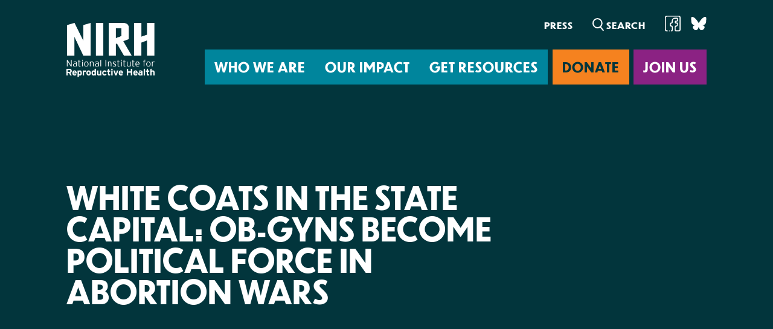

--- FILE ---
content_type: text/html; charset=UTF-8
request_url: https://nirhealth.org/media/white-coats-in-the-state-capital-ob-gyns-become-political-force-in-abortion-wars/
body_size: 11595
content:
<!-- This page is cached by the Hummingbird Performance plugin v3.18.1 - https://wordpress.org/plugins/hummingbird-performance/. --><!doctype html>
<html class="no-js" lang="en-US" prefix="og: https://ogp.me/ns#">
  <head>
    <meta charset="UTF-8" />
    <meta name="description" content="We’re advancing reproductive freedom for all in cities and states across the country">
    <link rel="stylesheet" href="https://nirhealth.org/wp-content/themes/nirh2022/build/style.css" type="text/css" media="screen" />
    <meta http-equiv="Content-Type" content="text/html; charset=UTF-8" />
    <meta http-equiv="X-UA-Compatible" content="IE=edge">
    <meta name="viewport" content="width=device-width, initial-scale=1">
    <link rel="author" href="https://nirhealth.org/wp-content/themes/nirh2022/build/humans.txt" />
    <link rel="pingback" href="https://nirhealth.org/xmlrpc.php" />
    <link rel="profile" href="https://gmpg.org/xfn/11">
    
<!-- IHS Head Inject -->
<!-- Google Tag Manager -->
<script>(function(w,d,s,l,i){w[l]=w[l]||[];w[l].push({'gtm.start':
new Date().getTime(),event:'gtm.js'});var f=d.getElementsByTagName(s)[0],
j=d.createElement(s),dl=l!='dataLayer'?'&l='+l:'';j.async=true;j.src=
' https://www.googletagmanager.com/gtm.js?id='+i+dl;f.parentNode.insertBefore(j,f) ;
})(window,document,'script','dataLayer','GTM-5CW27SK');</script>
<!-- End Google Tag Manager -->
<!-- /IHS Head Inject -->

<!-- Search Engine Optimization by Rank Math - https://rankmath.com/ -->
<meta name="robots" content="follow, index, max-snippet:-1, max-video-preview:-1, max-image-preview:large"/>
<link rel="canonical" href="https://nirhealth.org/media/white-coats-in-the-state-capital-ob-gyns-become-political-force-in-abortion-wars/" />
<meta property="og:locale" content="en_US" />
<meta property="og:type" content="article" />
<meta property="og:title" content="White coats in the state capital: OB-GYNs become political force in abortion wars | National Institute for Reproductive Health" />
<meta property="og:url" content="https://nirhealth.org/media/white-coats-in-the-state-capital-ob-gyns-become-political-force-in-abortion-wars/" />
<meta property="og:site_name" content="National Institute for Reproductive Health" />
<meta property="article:publisher" content="https://www.facebook.com/nirhealth" />
<meta property="article:author" content="https://www.facebook.com/nirhealth" />
<meta property="article:tag" content="abortion" />
<meta property="article:tag" content="abortion rights" />
<meta property="article:tag" content="reproductive health" />
<meta property="og:updated_time" content="2022-09-23T15:41:49-04:00" />
<meta property="article:published_time" content="2022-09-23T15:41:47-04:00" />
<meta property="article:modified_time" content="2022-09-23T15:41:49-04:00" />
<meta name="twitter:card" content="summary_large_image" />
<meta name="twitter:title" content="White coats in the state capital: OB-GYNs become political force in abortion wars | National Institute for Reproductive Health" />
<meta name="twitter:site" content="@nirhealth" />
<meta name="twitter:creator" content="@nirhealth" />
<script type="application/ld+json" class="rank-math-schema">{"@context":"https://schema.org","@graph":[{"@type":"Place","@id":"https://nirhealth.org/#place","address":{"@type":"PostalAddress","streetAddress":"14 Wall Street, Suite 3B","addressLocality":"New York","addressRegion":"NY","postalCode":"10005","addressCountry":"United States"}},{"@type":["NGO","Organization"],"@id":"https://nirhealth.org/#organization","name":"National Institute for Reproductive Health","url":"https://nirhealth.org","sameAs":["https://www.facebook.com/nirhealth","https://twitter.com/nirhealth"],"email":"info@nirhealth.org","address":{"@type":"PostalAddress","streetAddress":"14 Wall Street, Suite 3B","addressLocality":"New York","addressRegion":"NY","postalCode":"10005","addressCountry":"United States"},"logo":{"@type":"ImageObject","@id":"https://nirhealth.org/#logo","url":"https://nirhealth.org/wp-content/uploads/2022/09/logo-nirh-color.png","contentUrl":"https://nirhealth.org/wp-content/uploads/2022/09/logo-nirh-color.png","caption":"National Institute for Reproductive Health","inLanguage":"en-US","width":"320","height":"184"},"contactPoint":[{"@type":"ContactPoint","telephone":"+1 212-343-0114 ext.2010","contactType":"customer support"}],"location":{"@id":"https://nirhealth.org/#place"}},{"@type":"WebSite","@id":"https://nirhealth.org/#website","url":"https://nirhealth.org","name":"National Institute for Reproductive Health","publisher":{"@id":"https://nirhealth.org/#organization"},"inLanguage":"en-US"},{"@type":"ImageObject","@id":"https://nirhealth.org/wp-content/uploads/2022/09/logo-nirh-color.png","url":"https://nirhealth.org/wp-content/uploads/2022/09/logo-nirh-color.png","width":"320","height":"184","inLanguage":"en-US"},{"@type":"WebPage","@id":"https://nirhealth.org/media/white-coats-in-the-state-capital-ob-gyns-become-political-force-in-abortion-wars/#webpage","url":"https://nirhealth.org/media/white-coats-in-the-state-capital-ob-gyns-become-political-force-in-abortion-wars/","name":"White coats in the state capital: OB-GYNs become political force in abortion wars | National Institute for Reproductive Health","datePublished":"2022-09-23T15:41:47-04:00","dateModified":"2022-09-23T15:41:49-04:00","isPartOf":{"@id":"https://nirhealth.org/#website"},"primaryImageOfPage":{"@id":"https://nirhealth.org/wp-content/uploads/2022/09/logo-nirh-color.png"},"inLanguage":"en-US"},{"@type":"Person","@id":"https://nirhealth.org/author/acummingsnirhealth-org/","name":"Ally Cummings","url":"https://nirhealth.org/author/acummingsnirhealth-org/","image":{"@type":"ImageObject","@id":"https://secure.gravatar.com/avatar/2ffe1fd1d09fa38c167dd8950e815636bba922f91a0e33002f3c669f39c1a696?s=96&amp;d=mm&amp;r=g","url":"https://secure.gravatar.com/avatar/2ffe1fd1d09fa38c167dd8950e815636bba922f91a0e33002f3c669f39c1a696?s=96&amp;d=mm&amp;r=g","caption":"Ally Cummings","inLanguage":"en-US"},"worksFor":{"@id":"https://nirhealth.org/#organization"}},{"@type":"NewsArticle","headline":"White coats in the state capital: OB-GYNs become political force in abortion wars | National Institute for","datePublished":"2022-09-23T15:41:47-04:00","dateModified":"2022-09-23T15:41:49-04:00","author":{"@id":"https://nirhealth.org/author/acummingsnirhealth-org/","name":"Ally Cummings"},"publisher":{"@id":"https://nirhealth.org/#organization"},"name":"White coats in the state capital: OB-GYNs become political force in abortion wars | National Institute for","@id":"https://nirhealth.org/media/white-coats-in-the-state-capital-ob-gyns-become-political-force-in-abortion-wars/#richSnippet","isPartOf":{"@id":"https://nirhealth.org/media/white-coats-in-the-state-capital-ob-gyns-become-political-force-in-abortion-wars/#webpage"},"image":{"@id":"https://nirhealth.org/wp-content/uploads/2022/09/logo-nirh-color.png"},"inLanguage":"en-US","mainEntityOfPage":{"@id":"https://nirhealth.org/media/white-coats-in-the-state-capital-ob-gyns-become-political-force-in-abortion-wars/#webpage"}}]}</script>
<!-- /Rank Math WordPress SEO plugin -->

<link href='//hb.wpmucdn.com' rel='preconnect' />
<link rel="alternate" title="oEmbed (JSON)" type="application/json+oembed" href="https://nirhealth.org/wp-json/oembed/1.0/embed?url=https%3A%2F%2Fnirhealth.org%2Fmedia%2Fwhite-coats-in-the-state-capital-ob-gyns-become-political-force-in-abortion-wars%2F" />
<link rel="alternate" title="oEmbed (XML)" type="text/xml+oembed" href="https://nirhealth.org/wp-json/oembed/1.0/embed?url=https%3A%2F%2Fnirhealth.org%2Fmedia%2Fwhite-coats-in-the-state-capital-ob-gyns-become-political-force-in-abortion-wars%2F&#038;format=xml" />
<style id='wp-img-auto-sizes-contain-inline-css' type='text/css'>
img:is([sizes=auto i],[sizes^="auto," i]){contain-intrinsic-size:3000px 1500px}
/*# sourceURL=wp-img-auto-sizes-contain-inline-css */
</style>
<style id='wp-emoji-styles-inline-css' type='text/css'>

	img.wp-smiley, img.emoji {
		display: inline !important;
		border: none !important;
		box-shadow: none !important;
		height: 1em !important;
		width: 1em !important;
		margin: 0 0.07em !important;
		vertical-align: -0.1em !important;
		background: none !important;
		padding: 0 !important;
	}
/*# sourceURL=wp-emoji-styles-inline-css */
</style>
<style id='wp-block-library-inline-css' type='text/css'>
:root{--wp-block-synced-color:#7a00df;--wp-block-synced-color--rgb:122,0,223;--wp-bound-block-color:var(--wp-block-synced-color);--wp-editor-canvas-background:#ddd;--wp-admin-theme-color:#007cba;--wp-admin-theme-color--rgb:0,124,186;--wp-admin-theme-color-darker-10:#006ba1;--wp-admin-theme-color-darker-10--rgb:0,107,160.5;--wp-admin-theme-color-darker-20:#005a87;--wp-admin-theme-color-darker-20--rgb:0,90,135;--wp-admin-border-width-focus:2px}@media (min-resolution:192dpi){:root{--wp-admin-border-width-focus:1.5px}}.wp-element-button{cursor:pointer}:root .has-very-light-gray-background-color{background-color:#eee}:root .has-very-dark-gray-background-color{background-color:#313131}:root .has-very-light-gray-color{color:#eee}:root .has-very-dark-gray-color{color:#313131}:root .has-vivid-green-cyan-to-vivid-cyan-blue-gradient-background{background:linear-gradient(135deg,#00d084,#0693e3)}:root .has-purple-crush-gradient-background{background:linear-gradient(135deg,#34e2e4,#4721fb 50%,#ab1dfe)}:root .has-hazy-dawn-gradient-background{background:linear-gradient(135deg,#faaca8,#dad0ec)}:root .has-subdued-olive-gradient-background{background:linear-gradient(135deg,#fafae1,#67a671)}:root .has-atomic-cream-gradient-background{background:linear-gradient(135deg,#fdd79a,#004a59)}:root .has-nightshade-gradient-background{background:linear-gradient(135deg,#330968,#31cdcf)}:root .has-midnight-gradient-background{background:linear-gradient(135deg,#020381,#2874fc)}:root{--wp--preset--font-size--normal:16px;--wp--preset--font-size--huge:42px}.has-regular-font-size{font-size:1em}.has-larger-font-size{font-size:2.625em}.has-normal-font-size{font-size:var(--wp--preset--font-size--normal)}.has-huge-font-size{font-size:var(--wp--preset--font-size--huge)}.has-text-align-center{text-align:center}.has-text-align-left{text-align:left}.has-text-align-right{text-align:right}.has-fit-text{white-space:nowrap!important}#end-resizable-editor-section{display:none}.aligncenter{clear:both}.items-justified-left{justify-content:flex-start}.items-justified-center{justify-content:center}.items-justified-right{justify-content:flex-end}.items-justified-space-between{justify-content:space-between}.screen-reader-text{border:0;clip-path:inset(50%);height:1px;margin:-1px;overflow:hidden;padding:0;position:absolute;width:1px;word-wrap:normal!important}.screen-reader-text:focus{background-color:#ddd;clip-path:none;color:#444;display:block;font-size:1em;height:auto;left:5px;line-height:normal;padding:15px 23px 14px;text-decoration:none;top:5px;width:auto;z-index:100000}html :where(.has-border-color){border-style:solid}html :where([style*=border-top-color]){border-top-style:solid}html :where([style*=border-right-color]){border-right-style:solid}html :where([style*=border-bottom-color]){border-bottom-style:solid}html :where([style*=border-left-color]){border-left-style:solid}html :where([style*=border-width]){border-style:solid}html :where([style*=border-top-width]){border-top-style:solid}html :where([style*=border-right-width]){border-right-style:solid}html :where([style*=border-bottom-width]){border-bottom-style:solid}html :where([style*=border-left-width]){border-left-style:solid}html :where(img[class*=wp-image-]){height:auto;max-width:100%}:where(figure){margin:0 0 1em}html :where(.is-position-sticky){--wp-admin--admin-bar--position-offset:var(--wp-admin--admin-bar--height,0px)}@media screen and (max-width:600px){html :where(.is-position-sticky){--wp-admin--admin-bar--position-offset:0px}}

/*# sourceURL=wp-block-library-inline-css */
</style><style id='global-styles-inline-css' type='text/css'>
:root{--wp--preset--aspect-ratio--square: 1;--wp--preset--aspect-ratio--4-3: 4/3;--wp--preset--aspect-ratio--3-4: 3/4;--wp--preset--aspect-ratio--3-2: 3/2;--wp--preset--aspect-ratio--2-3: 2/3;--wp--preset--aspect-ratio--16-9: 16/9;--wp--preset--aspect-ratio--9-16: 9/16;--wp--preset--color--black: #000000;--wp--preset--color--cyan-bluish-gray: #abb8c3;--wp--preset--color--white: #ffffff;--wp--preset--color--pale-pink: #f78da7;--wp--preset--color--vivid-red: #cf2e2e;--wp--preset--color--luminous-vivid-orange: #ff6900;--wp--preset--color--luminous-vivid-amber: #fcb900;--wp--preset--color--light-green-cyan: #7bdcb5;--wp--preset--color--vivid-green-cyan: #00d084;--wp--preset--color--pale-cyan-blue: #8ed1fc;--wp--preset--color--vivid-cyan-blue: #0693e3;--wp--preset--color--vivid-purple: #9b51e0;--wp--preset--gradient--vivid-cyan-blue-to-vivid-purple: linear-gradient(135deg,rgb(6,147,227) 0%,rgb(155,81,224) 100%);--wp--preset--gradient--light-green-cyan-to-vivid-green-cyan: linear-gradient(135deg,rgb(122,220,180) 0%,rgb(0,208,130) 100%);--wp--preset--gradient--luminous-vivid-amber-to-luminous-vivid-orange: linear-gradient(135deg,rgb(252,185,0) 0%,rgb(255,105,0) 100%);--wp--preset--gradient--luminous-vivid-orange-to-vivid-red: linear-gradient(135deg,rgb(255,105,0) 0%,rgb(207,46,46) 100%);--wp--preset--gradient--very-light-gray-to-cyan-bluish-gray: linear-gradient(135deg,rgb(238,238,238) 0%,rgb(169,184,195) 100%);--wp--preset--gradient--cool-to-warm-spectrum: linear-gradient(135deg,rgb(74,234,220) 0%,rgb(151,120,209) 20%,rgb(207,42,186) 40%,rgb(238,44,130) 60%,rgb(251,105,98) 80%,rgb(254,248,76) 100%);--wp--preset--gradient--blush-light-purple: linear-gradient(135deg,rgb(255,206,236) 0%,rgb(152,150,240) 100%);--wp--preset--gradient--blush-bordeaux: linear-gradient(135deg,rgb(254,205,165) 0%,rgb(254,45,45) 50%,rgb(107,0,62) 100%);--wp--preset--gradient--luminous-dusk: linear-gradient(135deg,rgb(255,203,112) 0%,rgb(199,81,192) 50%,rgb(65,88,208) 100%);--wp--preset--gradient--pale-ocean: linear-gradient(135deg,rgb(255,245,203) 0%,rgb(182,227,212) 50%,rgb(51,167,181) 100%);--wp--preset--gradient--electric-grass: linear-gradient(135deg,rgb(202,248,128) 0%,rgb(113,206,126) 100%);--wp--preset--gradient--midnight: linear-gradient(135deg,rgb(2,3,129) 0%,rgb(40,116,252) 100%);--wp--preset--font-size--small: 13px;--wp--preset--font-size--medium: 20px;--wp--preset--font-size--large: 36px;--wp--preset--font-size--x-large: 42px;--wp--preset--spacing--20: 0.44rem;--wp--preset--spacing--30: 0.67rem;--wp--preset--spacing--40: 1rem;--wp--preset--spacing--50: 1.5rem;--wp--preset--spacing--60: 2.25rem;--wp--preset--spacing--70: 3.38rem;--wp--preset--spacing--80: 5.06rem;--wp--preset--shadow--natural: 6px 6px 9px rgba(0, 0, 0, 0.2);--wp--preset--shadow--deep: 12px 12px 50px rgba(0, 0, 0, 0.4);--wp--preset--shadow--sharp: 6px 6px 0px rgba(0, 0, 0, 0.2);--wp--preset--shadow--outlined: 6px 6px 0px -3px rgb(255, 255, 255), 6px 6px rgb(0, 0, 0);--wp--preset--shadow--crisp: 6px 6px 0px rgb(0, 0, 0);}:where(.is-layout-flex){gap: 0.5em;}:where(.is-layout-grid){gap: 0.5em;}body .is-layout-flex{display: flex;}.is-layout-flex{flex-wrap: wrap;align-items: center;}.is-layout-flex > :is(*, div){margin: 0;}body .is-layout-grid{display: grid;}.is-layout-grid > :is(*, div){margin: 0;}:where(.wp-block-columns.is-layout-flex){gap: 2em;}:where(.wp-block-columns.is-layout-grid){gap: 2em;}:where(.wp-block-post-template.is-layout-flex){gap: 1.25em;}:where(.wp-block-post-template.is-layout-grid){gap: 1.25em;}.has-black-color{color: var(--wp--preset--color--black) !important;}.has-cyan-bluish-gray-color{color: var(--wp--preset--color--cyan-bluish-gray) !important;}.has-white-color{color: var(--wp--preset--color--white) !important;}.has-pale-pink-color{color: var(--wp--preset--color--pale-pink) !important;}.has-vivid-red-color{color: var(--wp--preset--color--vivid-red) !important;}.has-luminous-vivid-orange-color{color: var(--wp--preset--color--luminous-vivid-orange) !important;}.has-luminous-vivid-amber-color{color: var(--wp--preset--color--luminous-vivid-amber) !important;}.has-light-green-cyan-color{color: var(--wp--preset--color--light-green-cyan) !important;}.has-vivid-green-cyan-color{color: var(--wp--preset--color--vivid-green-cyan) !important;}.has-pale-cyan-blue-color{color: var(--wp--preset--color--pale-cyan-blue) !important;}.has-vivid-cyan-blue-color{color: var(--wp--preset--color--vivid-cyan-blue) !important;}.has-vivid-purple-color{color: var(--wp--preset--color--vivid-purple) !important;}.has-black-background-color{background-color: var(--wp--preset--color--black) !important;}.has-cyan-bluish-gray-background-color{background-color: var(--wp--preset--color--cyan-bluish-gray) !important;}.has-white-background-color{background-color: var(--wp--preset--color--white) !important;}.has-pale-pink-background-color{background-color: var(--wp--preset--color--pale-pink) !important;}.has-vivid-red-background-color{background-color: var(--wp--preset--color--vivid-red) !important;}.has-luminous-vivid-orange-background-color{background-color: var(--wp--preset--color--luminous-vivid-orange) !important;}.has-luminous-vivid-amber-background-color{background-color: var(--wp--preset--color--luminous-vivid-amber) !important;}.has-light-green-cyan-background-color{background-color: var(--wp--preset--color--light-green-cyan) !important;}.has-vivid-green-cyan-background-color{background-color: var(--wp--preset--color--vivid-green-cyan) !important;}.has-pale-cyan-blue-background-color{background-color: var(--wp--preset--color--pale-cyan-blue) !important;}.has-vivid-cyan-blue-background-color{background-color: var(--wp--preset--color--vivid-cyan-blue) !important;}.has-vivid-purple-background-color{background-color: var(--wp--preset--color--vivid-purple) !important;}.has-black-border-color{border-color: var(--wp--preset--color--black) !important;}.has-cyan-bluish-gray-border-color{border-color: var(--wp--preset--color--cyan-bluish-gray) !important;}.has-white-border-color{border-color: var(--wp--preset--color--white) !important;}.has-pale-pink-border-color{border-color: var(--wp--preset--color--pale-pink) !important;}.has-vivid-red-border-color{border-color: var(--wp--preset--color--vivid-red) !important;}.has-luminous-vivid-orange-border-color{border-color: var(--wp--preset--color--luminous-vivid-orange) !important;}.has-luminous-vivid-amber-border-color{border-color: var(--wp--preset--color--luminous-vivid-amber) !important;}.has-light-green-cyan-border-color{border-color: var(--wp--preset--color--light-green-cyan) !important;}.has-vivid-green-cyan-border-color{border-color: var(--wp--preset--color--vivid-green-cyan) !important;}.has-pale-cyan-blue-border-color{border-color: var(--wp--preset--color--pale-cyan-blue) !important;}.has-vivid-cyan-blue-border-color{border-color: var(--wp--preset--color--vivid-cyan-blue) !important;}.has-vivid-purple-border-color{border-color: var(--wp--preset--color--vivid-purple) !important;}.has-vivid-cyan-blue-to-vivid-purple-gradient-background{background: var(--wp--preset--gradient--vivid-cyan-blue-to-vivid-purple) !important;}.has-light-green-cyan-to-vivid-green-cyan-gradient-background{background: var(--wp--preset--gradient--light-green-cyan-to-vivid-green-cyan) !important;}.has-luminous-vivid-amber-to-luminous-vivid-orange-gradient-background{background: var(--wp--preset--gradient--luminous-vivid-amber-to-luminous-vivid-orange) !important;}.has-luminous-vivid-orange-to-vivid-red-gradient-background{background: var(--wp--preset--gradient--luminous-vivid-orange-to-vivid-red) !important;}.has-very-light-gray-to-cyan-bluish-gray-gradient-background{background: var(--wp--preset--gradient--very-light-gray-to-cyan-bluish-gray) !important;}.has-cool-to-warm-spectrum-gradient-background{background: var(--wp--preset--gradient--cool-to-warm-spectrum) !important;}.has-blush-light-purple-gradient-background{background: var(--wp--preset--gradient--blush-light-purple) !important;}.has-blush-bordeaux-gradient-background{background: var(--wp--preset--gradient--blush-bordeaux) !important;}.has-luminous-dusk-gradient-background{background: var(--wp--preset--gradient--luminous-dusk) !important;}.has-pale-ocean-gradient-background{background: var(--wp--preset--gradient--pale-ocean) !important;}.has-electric-grass-gradient-background{background: var(--wp--preset--gradient--electric-grass) !important;}.has-midnight-gradient-background{background: var(--wp--preset--gradient--midnight) !important;}.has-small-font-size{font-size: var(--wp--preset--font-size--small) !important;}.has-medium-font-size{font-size: var(--wp--preset--font-size--medium) !important;}.has-large-font-size{font-size: var(--wp--preset--font-size--large) !important;}.has-x-large-font-size{font-size: var(--wp--preset--font-size--x-large) !important;}
/*# sourceURL=global-styles-inline-css */
</style>

<style id='classic-theme-styles-inline-css' type='text/css'>
/*! This file is auto-generated */
.wp-block-button__link{color:#fff;background-color:#32373c;border-radius:9999px;box-shadow:none;text-decoration:none;padding:calc(.667em + 2px) calc(1.333em + 2px);font-size:1.125em}.wp-block-file__button{background:#32373c;color:#fff;text-decoration:none}
/*# sourceURL=/wp-includes/css/classic-themes.min.css */
</style>
<link rel='stylesheet' id='wp-components-css' href='https://nirhealth.org/wp-includes/css/dist/components/style.min.css?ver=6.9' type='text/css' media='all' />
<link rel='stylesheet' id='godaddy-styles-css' href='https://nirhealth.org/wp-content/plugins/coblocks/includes/Dependencies/GoDaddy/Styles/build/latest.css?ver=2.0.2' type='text/css' media='all' />
<link rel='stylesheet' id='child-style-css' href='https://nirhealth.org/wp-content/themes/nirh2022/build/style.css?ver=1.3.6' type='text/css' media='all' />
<script type="text/javascript" src="https://nirhealth.org/wp-includes/js/jquery/jquery.min.js?ver=3.7.1" id="jquery-core-js"></script>
<script type="text/javascript" src="https://nirhealth.org/wp-includes/js/jquery/jquery-migrate.min.js?ver=3.4.1" id="jquery-migrate-js"></script>
<link rel="https://api.w.org/" href="https://nirhealth.org/wp-json/" /><link rel="alternate" title="JSON" type="application/json" href="https://nirhealth.org/wp-json/wp/v2/news/14932" /><link rel="EditURI" type="application/rsd+xml" title="RSD" href="https://nirhealth.org/xmlrpc.php?rsd" />
<meta name="generator" content="WordPress 6.9" />
<link rel='shortlink' href='https://nirhealth.org/?p=14932' />
<script type="text/javascript" id="google_gtagjs" src="https://www.googletagmanager.com/gtag/js?id=G-0CQS56RSQ2" async="async"></script>
<script type="text/javascript" id="google_gtagjs-inline">
/* <![CDATA[ */
window.dataLayer = window.dataLayer || [];function gtag(){dataLayer.push(arguments);}gtag('js', new Date());gtag('config', 'G-0CQS56RSQ2', {} );
/* ]]> */
</script>
<link rel="icon" href="https://nirhealth.org/wp-content/uploads/2019/06/cropped-cropped-nirh17-siteicon512-150x150.png" sizes="32x32" />
<link rel="icon" href="https://nirhealth.org/wp-content/uploads/2019/06/cropped-cropped-nirh17-siteicon512-300x300.png" sizes="192x192" />
<link rel="apple-touch-icon" href="https://nirhealth.org/wp-content/uploads/2019/06/cropped-cropped-nirh17-siteicon512-300x300.png" />
<meta name="msapplication-TileImage" content="https://nirhealth.org/wp-content/uploads/2019/06/cropped-cropped-nirh17-siteicon512-300x300.png" />
		<style type="text/css" id="wp-custom-css">
			/* fix the mystery border being added to the bootstrap css vars block until we can track it down */
:root {
	border: none;
}
		</style>
		
  </head>

  <body class="wp-singular news-template-default single single-news postid-14932 wp-theme-nirh2022build news-white-coats-in-the-state-capital-ob-gyns-become-political-force-in-abortion-wars nirh2022" data-template="base.twig">
<!-- IHS Body Inject -->
<!-- Google Tag Manager (noscript) -->
<noscript><iframe src=" https://www.googletagmanager.com/ns.html?id=GTM-5CW27SK "
height="0" width="0" style="display:none;visibility:hidden"></iframe></noscript>
<!-- End Google Tag Manager (noscript) -->
<!-- /IHS Body Inject -->

    <header id="site-header" class="component component-contrast">
	<div class="container">
		<nav class="navbar navbar-site navbar-expand-lg">
			<a class="navbar-brand branding branding-header" href="/"><img src="https://nirhealth.org/wp-content/themes/nirh2022/build/images/logo-nirh-contrast.png" alt="National Institute for Reproductive Health"></a>
			<div class="navbar-mobile">
  <form role="search" method="get" id="searchform" class="searchform" action="/" aria-label="">
  <div class="search__fields__wrapper">
    <div class="search__field__wrapper">
            <label for="s">Search</label>
      <input type="text" name="s" id="s" class="search__field" value="" placeholder="Search">
    </div>
      </div>
  <div class="search__actions">
    <button type="submit" id="searchsubmit">
      <img class="icon-search" src="https://nirhealth.org/wp-content/themes/nirh2022/build/images/icon-search.svg">
      <img class="icon-search-contrast" src="https://nirhealth.org/wp-content/themes/nirh2022/build/images/icon-search-contrast.svg">
    </button>
    <!--<button type="button" id="searchreset">X</button>-->
  </div>
</form>
      <ul class="nav-site-mobile nav__menu">
      <li class="nav-item nav__menu-item nav__menu__item-join-us">
        <a class="nav-link nav__menu-link" href="https://secure.everyaction.com/vR_8P2UBZU2u3Ppt_B_tUg2" target="">
          <span>
            Join Us
          </span>
        </a>
      </li>
    </ul>
  </div>			<div class="navbar-toggler__wrapper">
			  <button class="navbar-toggler" type="button" data-bs-toggle="collapse" data-bs-target="#navbarCollapse" aria-controls="navbarCollapse" aria-expanded="false" aria-label="Toggle navigation">
			    <span class="bi bi-list"></span>
			  </button>
		  </div>
			<div class="collapse navbar-collapse" id="navbarCollapse">
				<div class="navbar-secondary">
					<ul class="navbar-nav nav-utility ml-auto nav__menu">
  



          <li class="nav-item nav__menu-item nav__menu__item-press  menu-item menu-item-type-post_type menu-item-object-page menu-item-11154">
        <a class="nav-link nav__menu-link " href="https://nirhealth.org/media/">
          <span>
            Press
          </span>
        </a>
    </li>
            <li class="nav-item nav__menu-item nav__menu__item-contact mobile-only">
      <a class="nav-link nav__menu-link" href="/who-we-are/contact">
        <span>
          Contact
        </span>
      </a>
  </li>

      <li class="nav-item nav__menu-item nav__menu__item-staff mobile-only">
      <a class="nav-link nav__menu-link" href="/staff">
        <span>
          Staff & Board
        </span>
      </a>
  </li>

  
  </ul>					<form role="search" method="get" id="searchform" class="searchform" action="/" aria-label="">
  <div class="search__fields__wrapper">
    <div class="search__field__wrapper">
            <label for="s">Search</label>
      <input type="text" name="s" id="s" class="search__field" value="" placeholder="Search">
    </div>
      </div>
  <div class="search__actions">
    <button type="submit" id="searchsubmit">
      <img class="icon-search" src="https://nirhealth.org/wp-content/themes/nirh2022/build/images/icon-search.svg">
      <img class="icon-search-contrast" src="https://nirhealth.org/wp-content/themes/nirh2022/build/images/icon-search-contrast.svg">
    </button>
    <!--<button type="button" id="searchreset">X</button>-->
  </div>
</form>
					<ul class="nav-social ml-auto nav__menu">
  



          <li class="nav-item nav__menu-item nav__menu__item-facebook  menu-item menu-item-type-custom menu-item-object-custom menu-item-11186">
        <a class="nav-link nav__menu-link " href="https://www.facebook.com/nirhealth">
          <span>
            Facebook
          </span>
        </a>
    </li>
                <li class="nav-item nav__menu-item nav__menu__item-bluesky  menu-item menu-item-type-custom menu-item-object-custom menu-item-11187">
        <a class="nav-link nav__menu-link " href="https://bsky.app/profile/nirhealth.bsky.social">
          <span>
            Bluesky
          </span>
        </a>
    </li>
      
  </ul>				</div>
				<div class="navbar-primary">
					<ul class="navbar-nav nav-site ml-auto nav__menu">
  



          <li class="nav-item dropdown nav__menu-item nav__menu__item-who_we_are nav__menu-item-dropdown  menu-item menu-item-type-custom menu-item-object-custom menu-item-9832 menu-item-has-children">
      <a class="nav-link nav__menu-link nav__menu-link-dropdown " href="/who-we-are" id="nav-site-dropdown-" aria-haspopup="true">Who We Are</a>
      <div class="dropdown-menu component component-neutral" aria-labelledby="nav-site-dropdown-">
                              <a class="dropdown-item" href="https://nirhealth.org/who-we-are/">About NIRH</a>
                      <a class="dropdown-item" href="https://nirhealth.org/events/">Events</a>
                      <a class="dropdown-item" href="https://nirhealth.org/who-we-are/jobs/">Jobs &amp; Internships</a>
                      <a class="dropdown-item" href="https://nirhealth.org/who-we-are/contact/">Contact</a>
                      <a class="dropdown-item" href="https://www.nirhaction.org">National Institute for Reproductive Health Action Fund</a>
                      <a class="dropdown-item" href="https://nirhealth.org/documents/">Financial Documents</a>
                        </div>
    </li>
          <li class="nav-item nav__menu-item nav__menu__item-where_we_work mobile-only">
      <a class="nav-link nav__menu-link" href="/where-we-work">
        <span>
          Where We Work
        </span>
      </a>
  </li>

              <li class="nav-item dropdown nav__menu-item nav__menu__item-our_impact nav__menu-item-dropdown  menu-item menu-item-type-post_type menu-item-object-page menu-item-9834">
      <a class="nav-link nav__menu-link nav__menu-link-dropdown " href="https://nirhealth.org/our-impact/" id="nav-site-dropdown-" aria-haspopup="true">Our Impact</a>
      <div class="dropdown-menu component component-neutral" aria-labelledby="nav-site-dropdown-">
                  <div class="nav-our_impacts">
  <div class="nav-super__group nav-super__group-topics">
    <h2>Issues</h2>
<ul class="nav-topics ml-auto nav__menu">
  



          <li class="nav-item nav__menu-item nav__menu__item-abortion_coverage_policy_lab  menu-item menu-item-type-custom menu-item-object-custom menu-item-16532">
        <a class="nav-link nav__menu-link " href="https://nirhealth.org/issue/access-to-abortion/">
          <span>
            Abortion Coverage Policy Lab
          </span>
        </a>
    </li>
                <li class="nav-item nav__menu-item nav__menu__item-birth_justice_policy_lab  menu-item menu-item-type-custom menu-item-object-custom menu-item-16533">
        <a class="nav-link nav__menu-link " href="https://nirhealth.org/issue/eliminating-disparities/">
          <span>
            Birth Justice Policy Lab
          </span>
        </a>
    </li>
                <li class="nav-item nav__menu-item nav__menu__item-repro_health_and_data_privacy_lab  menu-item menu-item-type-custom menu-item-object-custom menu-item-16534">
        <a class="nav-link nav__menu-link " href="https://nirhealth.org/issue/data-privacy/">
          <span>
            Repro Health and Data Privacy Lab
          </span>
        </a>
    </li>
      
  </ul>  </div>
  <div class="nav-super__group nav-super__group-strategies">
    <h2>Strategies</h2>
<ul class="nav-strategies ml-auto nav__menu">
  



          <li class="nav-item nav__menu-item nav__menu__item-proactive_policy  menu-item menu-item-type-post_type menu-item-object-page menu-item-13024">
        <a class="nav-link nav__menu-link " href="https://nirhealth.org/proactive-policy/">
          <span>
            Proactive Policy
          </span>
        </a>
    </li>
                <li class="nav-item nav__menu-item nav__menu__item-the_learning_and_accountability_project_(lap)  menu-item menu-item-type-post_type menu-item-object-page menu-item-15889">
        <a class="nav-link nav__menu-link " href="https://nirhealth.org/the-learning-and-accountability-project-lap/">
          <span>
            The Learning and Accountability Project (LAP)
          </span>
        </a>
    </li>
                <li class="nav-item nav__menu-item nav__menu__item-nirh_action_fund  menu-item menu-item-type-custom menu-item-object-custom menu-item-11382">
        <a class="nav-link nav__menu-link " href="https://www.nirhaction.org">
          <span>
            NIRH Action Fund
          </span>
        </a>
    </li>
      
  </ul>  </div>
  <div class="nav-super__group nav-super__group-wherewework">
    <h2>Where We Work</h2>
    <ul class="nav__menu">
      <li class="nav-item nav__menu-item">
        <a href="/where-we-work" class="nav-link nav__menu-link"><img src="https://nirhealth.org/wp-content/uploads/2025/09/NIRH_Partner_Map_2025_2026.png"></a>
        <a href="/where-we-work" class="nav-link nav__menu-link">Find out where we're making an impact <i class="bi bi-chevron-right"></i></a>
      </li>
    </ul>
  </div>
  <!--<div class="nav-super__group nav-super__group-impacts">
    <div class="group-impacts-featured row">
                              <div class="col-12 col-md-4">
            







<article class="post__preview card post__preview-impact has-status card-simple">
  <div class="card__wrapper">
    
  
  
  
    
            <div class="card__section card__image">
    <div class="card__section__inner">
      <a href="https://nirhealth.org/our-impact/comprehensive-sex-ed/"><div class="post__image" style="background-image:url(https://nirhealth.org/wp-content/themes/nirh2022/build/images/bg-people-stylized.png)"></div></a>
    </div>
  </div>
  <div class="card__section card__header">
    <div class="card__section__inner">
          <div class="component-highlight">
      <strong class="highlight__content component-highlight-now component-highlight-critical">
                              Happening Now
                        </strong>
    </div>
  
    </div>
  </div>
  <div class="card__content__wrapper">
    <div class="card__section card__content">
      <div class="card__section__inner">
          <a href="https://nirhealth.org/our-impact/comprehensive-sex-ed/"><h3 class="post__title">Comprehensive Sex Ed</h3></a>

        <div class="post__description">
          <a href="https://nirhealth.org/our-impact/comprehensive-sex-ed/">
            <div class="post__description__content">
              
            </div>
          </a>
        </div>
      </div>
    </div>
    <div class="card__section card__meta">
      <div class="card__section__inner">
        <div class="post__meta">
              <div class="component-pills">
      <span class="badge rounded-pill pill-date">          Ongoing
      </span>
              <a class="badge rounded-pill pill-location" href="/locations/new-york/">New York</a>
          </div>  
        </div>
      </div>
    </div>
  </div>
  </div>
</article>          </div>
                <div class="col-12 col-md-4">
          <article class="post__preview card post__preview-impact has-status card-simple">
            <div class="card__wrapper">
              <div class="card__section card__header">
                <div class="card__section__inner">
                  <div class="component-highlight">
                    <strong class="highlight__content component-highlight-now component-highlight-win">
                      2022 in Review
                    </strong>
                  </div>
                </div>
              </div>
              <div class="card__content__wrapper">
                <div class="card__section card__content">
                  <div class="card__section__inner">
                    <a href="/our-impact/2022-in-review/"><h3 class="post__title">Despite historic setback at the Supreme Court, NIRH and our partners made major advances for reproductive freedom in 2022</h3></a>
                  </div>
                </div>
                <div class="card__section card__meta">
                  <div class="card__section__inner">
                    <div class="post__meta">
                      <div class="component-pills">
                        <a class="badge rounded-pill pill-location" href="/our-impact/2022-in-review/">Read our message to our supporters and partners</a>
                      </div>  
                    </div>
                  </div>
                </div>
              </div>
            </div>
          </article>
        </div>
        <div class="col-12 col-md-4">
          <article class="post__preview card post__preview-impact has-status card-simple">
            <div class="card__wrapper">
              <div class="card__section card__header">
                <div class="card__section__inner">
                  <div class="component-highlight">
                    <strong class="highlight__content component-highlight-now component-highlight-win">
                       Meeting The Moment Post-Dobbs
                    </strong>
                  </div>
                </div>
              </div>
              <div class="card__content__wrapper">
                <div class="card__section card__content">
                  <div class="card__section__inner">
                    <a href="/resources/meeting-the-moment-post-dobbs/"><h3 class="post__title">A Review Of Proactive Abortion Policies Passed In States & Localities</h3></a>
                  </div>
                </div>
                <div class="card__section card__meta">
                  <div class="card__section__inner">
                    <div class="post__meta">
                      <div class="component-pills">
                        <a class="badge rounded-pill pill-location" href="/resources/meeting-the-moment-post-dobbs/">Read the report</a>
                        <a class="badge rounded-pill pill-location" href="/media/record-number-of-localities-states-passed-legislation-to-advance-abortion-access-following-the-fall-of-roe-a-newly-released-report-finds/">Press release</a>
                      </div>  
                    </div>
                  </div>
                </div>
              </div>
            </div>
          </article>
        </div>
          </div>
    <div class="group-impacts-other">
      <h2>Recent Impacts</h2>
      <div class="group__wrapper">
                  <article class="post__preview post__preview-impact">
            <span class="post__title"><a href="/our-impact/increasing-contraceptive-access/">Increasing Contraceptive Access</a></span>
          </article>
                  <article class="post__preview post__preview-impact">
            <span class="post__title"><a href="/our-impact/decriminalizing-abortion-establishing-fundamental-rights/">Decriminalizing Abortion, Establishing Fundamental Rights</a></span>
          </article>
                  <article class="post__preview post__preview-impact">
            <span class="post__title"><a href="/our-impact/advancing-birth-justice/">Advancing Birth Justice</a></span>
          </article>
                  <article class="post__preview post__preview-impact">
            <span class="post__title"><a href="/our-impact/funding-new-yorks-abortion-care-and-infrastructure/">Funding New York&#8217;s Abortion Care and Infrastructure</a></span>
          </article>
                  <article class="post__preview post__preview-impact">
            <span class="post__title"><a href="/our-impact/growing-power-in-arizona/">Growing Power in Arizona</a></span>
          </article>
                  <article class="post__preview post__preview-impact">
            <span class="post__title"><a href="/our-impact/passing-reproductive-health-protection-act-in-virginia/">Passing Reproductive Health Protection Act in Virginia</a></span>
          </article>
                  <article class="post__preview post__preview-impact">
            <span class="post__title"><a href="/our-impact/fighting-for-municipal-funding-for-abortion-in-l-a/">Fighting for Municipal Funding for Abortion in L.A.</a></span>
          </article>
                  <article class="post__preview post__preview-impact">
            <span class="post__title"><a href="/our-impact/fund-abortion-nyc/">Fund Abortion NYC</a></span>
          </article>
              </div>
      <div class="group__footer">
        <a href="/our-impact">Explore All Impacts</a> <i class="bi bi-chevron-right"></i>
      </div>
    </div>
  </div>-->
</div>
              </div>
    </li>
                <li class="nav-item nav__menu-item nav__menu__item-get_resources  menu-item menu-item-type-post_type menu-item-object-page menu-item-12791">
        <a class="nav-link nav__menu-link " href="https://nirhealth.org/resources/">
          <span>
            Get Resources
          </span>
        </a>
    </li>
                <li class="nav-item nav__menu-item nav__menu__item-donate  menu-item menu-item-type-post_type menu-item-object-page menu-item-13043">
        <a class="nav-link nav__menu-link " href="https://nirhealth.org/donate/">
          <span>
            Donate
          </span>
        </a>
    </li>
                <li class="nav-item nav__menu-item nav__menu__item-join_us menu-item-signup menu-item menu-item-type-custom menu-item-object-custom menu-item-9838">
        <a class="nav-link nav__menu-link " href="https://secure.everyaction.com/vR_8P2UBZU2u3Ppt_B_tUg2">
          <span>
            Join Us
          </span>
        </a>
    </li>
      
  </ul>				</div>
			</div>
		</nav>
	</div>
</header>



    <main id="site-main" role="main">
      <a class="skip-link screen-reader-text" href="#content">Skip to content</a>
              
                
<header class="component component-contrast component-hero-with-cta  hero-interior hero-reduced" style="">
    <div class="hero__content">
    <div class="container">
      <div class="hero__content__inner">
                <h1 class="hero__headline">
                                White coats in the state capital: OB-GYNs become political force in abortion wars
                            </h1>
                                              </div>
    </div>
  </div>
</header>
    
    
    <div class="post__content__wrapper post__with-sidebar">
        <div class="post__section post__section-main">
            <div class="container">
                <div class="row">
                    <div class="post__content col-12 ">
                        
                    </div>
                                    </div>
            </div>
        </div>

                <section class="component component-email component-purple">
  <div class="container">
    <div class="row email__content justify-content-center">
      <div class="col-12 col-lg-7">
        <h2 class="email__headline">GET THE FACTS. <br>GET INVOLVED.</h2>
      </div>
      <div class="col-12 col-sm-8 col-lg-5">
        <form action="https://secure.everyaction.com/vR_8P2UBZU2u3Ppt_B_tUg2" method="GET" target="_blank">
          <input type="email" name="em" placeholder="Your Email Address" />
          <button type="submit" class="btn btn-trans btn-contrast">Go</button> 
        </form>
      </div>
    </div>
  </div>
</section>    </div>
              
          </main>
    
  <footer id="site-footer" class="component component-contrast component-blue-dark">
    <div class="container">
      <div class="row">
        <div class="col-xs-12">
          <div class="footer-content">
            <div class="footer-pre">
              <div class="footer-pre-primary">
                <a class="navbar-brand branding branding-footer" href="/"><img src="https://nirhealth.org/wp-content/themes/nirh2022/build/images/logo-nirh-color.png" alt="National Institute for Reproductive Health"></a>
              </div>
              <div class="footer-pre-secondary">
                <form role="search" method="get" id="searchform" class="searchform" action="/" aria-label="">
  <div class="search__fields__wrapper">
    <div class="search__field__wrapper">
            <label for="s">Search</label>
      <input type="text" name="s" id="s" class="search__field" value="" placeholder="Search">
    </div>
      </div>
  <div class="search__actions">
    <button type="submit" id="searchsubmit">
      <img class="icon-search" src="https://nirhealth.org/wp-content/themes/nirh2022/build/images/icon-search.svg">
      <img class="icon-search-contrast" src="https://nirhealth.org/wp-content/themes/nirh2022/build/images/icon-search-contrast.svg">
    </button>
    <!--<button type="button" id="searchreset">X</button>-->
  </div>
</form>
                <ul class="nav-social ml-auto nav__menu">
  



          <li class="nav-item nav__menu-item nav__menu__item-facebook  menu-item menu-item-type-custom menu-item-object-custom menu-item-11186">
        <a class="nav-link nav__menu-link " href="https://www.facebook.com/nirhealth">
          <span>
            Facebook
          </span>
        </a>
    </li>
                <li class="nav-item nav__menu-item nav__menu__item-bluesky  menu-item menu-item-type-custom menu-item-object-custom menu-item-11187">
        <a class="nav-link nav__menu-link " href="https://bsky.app/profile/nirhealth.bsky.social">
          <span>
            Bluesky
          </span>
        </a>
    </li>
      
  </ul>              </div>
            </div>
            <div class="footer-main">
              <div class="footer-main__primary">
                <ul class="nav-footer ml-auto nav__menu">
  



          <li class="nav-item nav__menu-item nav__menu__item-who_we_are  menu-item menu-item-type-post_type menu-item-object-page menu-item-11157">
        <a class="nav-link nav__menu-link " href="https://nirhealth.org/who-we-are/">
          <span>
            Who We Are
          </span>
        </a>
    </li>
          <li class="nav-item nav__menu-item nav__menu__item-where_we_work mobile-only">
      <a class="nav-link nav__menu-link" href="/where-we-work">
        <span>
          Where We Work
        </span>
      </a>
  </li>

              <li class="nav-item nav__menu-item nav__menu__item-our_impact  menu-item menu-item-type-post_type menu-item-object-page menu-item-11158">
        <a class="nav-link nav__menu-link " href="https://nirhealth.org/our-impact/">
          <span>
            Our Impact
          </span>
        </a>
    </li>
                <li class="nav-item nav__menu-item nav__menu__item-jobs_&amp;_internships  menu-item menu-item-type-post_type menu-item-object-page menu-item-16107">
        <a class="nav-link nav__menu-link " href="https://nirhealth.org/who-we-are/jobs/">
          <span>
            Jobs &amp; Internships
          </span>
        </a>
    </li>
                <li class="nav-item nav__menu-item nav__menu__item-get_resources  menu-item menu-item-type-post_type menu-item-object-page menu-item-12804">
        <a class="nav-link nav__menu-link " href="https://nirhealth.org/resources/">
          <span>
            Get Resources
          </span>
        </a>
    </li>
                <li class="nav-item nav__menu-item nav__menu__item-join_us  menu-item menu-item-type-custom menu-item-object-custom menu-item-11165">
        <a class="nav-link nav__menu-link " href="https://secure.everyaction.com/vR_8P2UBZU2u3Ppt_B_tUg2">
          <span>
            Join Us
          </span>
        </a>
    </li>
                <li class="nav-item nav__menu-item nav__menu__item-press  menu-item menu-item-type-post_type menu-item-object-page menu-item-11166">
        <a class="nav-link nav__menu-link " href="https://nirhealth.org/media/">
          <span>
            Press
          </span>
        </a>
    </li>
            <li class="nav-item nav__menu-item nav__menu__item-contact mobile-only">
      <a class="nav-link nav__menu-link" href="/who-we-are/contact">
        <span>
          Contact
        </span>
      </a>
  </li>

      <li class="nav-item nav__menu-item nav__menu__item-staff mobile-only">
      <a class="nav-link nav__menu-link" href="/staff">
        <span>
          Staff & Board
        </span>
      </a>
  </li>

            <li class="nav-item nav__menu-item nav__menu__item-contact  menu-item menu-item-type-post_type menu-item-object-page menu-item-11170">
        <a class="nav-link nav__menu-link " href="https://nirhealth.org/who-we-are/contact/">
          <span>
            Contact
          </span>
        </a>
    </li>
                <li class="nav-item nav__menu-item nav__menu__item-privacy_policy  menu-item menu-item-type-post_type menu-item-object-page menu-item-privacy-policy menu-item-11171">
        <a class="nav-link nav__menu-link " href="https://nirhealth.org/privacy-policy-nirh/">
          <span>
            Privacy Policy
          </span>
        </a>
    </li>
                <li class="nav-item nav__menu-item nav__menu__item-financial_documents  menu-item menu-item-type-post_type menu-item-object-page menu-item-14970">
        <a class="nav-link nav__menu-link " href="https://nirhealth.org/documents/">
          <span>
            Financial Documents
          </span>
        </a>
    </li>
      
  </ul>              </div>
              <div class="footer-main__secondary">
                <div class="nav-super__group">
                  <h2>Issues</h2>
<ul class="nav-topics ml-auto nav__menu">
  



          <li class="nav-item nav__menu-item nav__menu__item-abortion_coverage_policy_lab  menu-item menu-item-type-custom menu-item-object-custom menu-item-16532">
        <a class="nav-link nav__menu-link " href="https://nirhealth.org/issue/access-to-abortion/">
          <span>
            Abortion Coverage Policy Lab
          </span>
        </a>
    </li>
                <li class="nav-item nav__menu-item nav__menu__item-birth_justice_policy_lab  menu-item menu-item-type-custom menu-item-object-custom menu-item-16533">
        <a class="nav-link nav__menu-link " href="https://nirhealth.org/issue/eliminating-disparities/">
          <span>
            Birth Justice Policy Lab
          </span>
        </a>
    </li>
                <li class="nav-item nav__menu-item nav__menu__item-repro_health_and_data_privacy_lab  menu-item menu-item-type-custom menu-item-object-custom menu-item-16534">
        <a class="nav-link nav__menu-link " href="https://nirhealth.org/issue/data-privacy/">
          <span>
            Repro Health and Data Privacy Lab
          </span>
        </a>
    </li>
      
  </ul>                </div>
                <div class="nav-super__group">
                  <h2>Strategies</h2>
<ul class="nav-strategies ml-auto nav__menu">
  



          <li class="nav-item nav__menu-item nav__menu__item-proactive_policy  menu-item menu-item-type-post_type menu-item-object-page menu-item-13024">
        <a class="nav-link nav__menu-link " href="https://nirhealth.org/proactive-policy/">
          <span>
            Proactive Policy
          </span>
        </a>
    </li>
                <li class="nav-item nav__menu-item nav__menu__item-the_learning_and_accountability_project_(lap)  menu-item menu-item-type-post_type menu-item-object-page menu-item-15889">
        <a class="nav-link nav__menu-link " href="https://nirhealth.org/the-learning-and-accountability-project-lap/">
          <span>
            The Learning and Accountability Project (LAP)
          </span>
        </a>
    </li>
                <li class="nav-item nav__menu-item nav__menu__item-nirh_action_fund  menu-item menu-item-type-custom menu-item-object-custom menu-item-11382">
        <a class="nav-link nav__menu-link " href="https://www.nirhaction.org">
          <span>
            NIRH Action Fund
          </span>
        </a>
    </li>
      
  </ul>                </div>
              </div>
            </div>
            <div class="footer-secondary">
              
            </div>
            <div class="footer-post">
              <small>&copy; 2022 National Institute for Reproductive Health</small><br>
              <small>14 Wall Street, Suite 3B, New York, NY 10005 
                &mdash;&nbsp;<wbr />
                <a href="/cdn-cgi/l/email-protection#0e676068614e60677c666b6f627a662062616d6f6266617d7a206d6163" type="email"><span class="__cf_email__" data-cfemail="b1d8dfd7def1dfd8c3d9d4d0ddc5d99fddded2d0ddd9dec2c59fd2dedc">[email&#160;protected]</span></a> 
                &mdash;&nbsp;<wbr />
                <a href="tel:2123430114">(212) 343-0114 ext. 2010</a>
              </small><br>
              <small>EIN: 13-3030257</small>
            </div>
          </div>
        </div>
      </div>
    </div>
  </footer>


    <script data-cfasync="false" src="/cdn-cgi/scripts/5c5dd728/cloudflare-static/email-decode.min.js"></script><script type="speculationrules">
{"prefetch":[{"source":"document","where":{"and":[{"href_matches":"/*"},{"not":{"href_matches":["/wp-*.php","/wp-admin/*","/wp-content/uploads/*","/wp-content/*","/wp-content/plugins/*","/wp-content/themes/nirh2022/build/*","/*\\?(.+)"]}},{"not":{"selector_matches":"a[rel~=\"nofollow\"]"}},{"not":{"selector_matches":".no-prefetch, .no-prefetch a"}}]},"eagerness":"conservative"}]}
</script>
<script type="text/javascript" src="https://nirhealth.org/wp-content/plugins/coblocks/dist/js/coblocks-animation.js?ver=3.1.16" id="coblocks-animation-js"></script>
<script type="text/javascript" src="https://nirhealth.org/wp-content/themes/nirh2022/build/../node_modules/bootstrap/dist/js/bootstrap.bundle.min.js" id="bootstrap-bundle-script-js"></script>
<script id="wp-emoji-settings" type="application/json">
{"baseUrl":"https://s.w.org/images/core/emoji/17.0.2/72x72/","ext":".png","svgUrl":"https://s.w.org/images/core/emoji/17.0.2/svg/","svgExt":".svg","source":{"concatemoji":"https://nirhealth.org/wp-includes/js/wp-emoji-release.min.js?ver=6.9"}}
</script>
<script type="module">
/* <![CDATA[ */
/*! This file is auto-generated */
const a=JSON.parse(document.getElementById("wp-emoji-settings").textContent),o=(window._wpemojiSettings=a,"wpEmojiSettingsSupports"),s=["flag","emoji"];function i(e){try{var t={supportTests:e,timestamp:(new Date).valueOf()};sessionStorage.setItem(o,JSON.stringify(t))}catch(e){}}function c(e,t,n){e.clearRect(0,0,e.canvas.width,e.canvas.height),e.fillText(t,0,0);t=new Uint32Array(e.getImageData(0,0,e.canvas.width,e.canvas.height).data);e.clearRect(0,0,e.canvas.width,e.canvas.height),e.fillText(n,0,0);const a=new Uint32Array(e.getImageData(0,0,e.canvas.width,e.canvas.height).data);return t.every((e,t)=>e===a[t])}function p(e,t){e.clearRect(0,0,e.canvas.width,e.canvas.height),e.fillText(t,0,0);var n=e.getImageData(16,16,1,1);for(let e=0;e<n.data.length;e++)if(0!==n.data[e])return!1;return!0}function u(e,t,n,a){switch(t){case"flag":return n(e,"\ud83c\udff3\ufe0f\u200d\u26a7\ufe0f","\ud83c\udff3\ufe0f\u200b\u26a7\ufe0f")?!1:!n(e,"\ud83c\udde8\ud83c\uddf6","\ud83c\udde8\u200b\ud83c\uddf6")&&!n(e,"\ud83c\udff4\udb40\udc67\udb40\udc62\udb40\udc65\udb40\udc6e\udb40\udc67\udb40\udc7f","\ud83c\udff4\u200b\udb40\udc67\u200b\udb40\udc62\u200b\udb40\udc65\u200b\udb40\udc6e\u200b\udb40\udc67\u200b\udb40\udc7f");case"emoji":return!a(e,"\ud83e\u1fac8")}return!1}function f(e,t,n,a){let r;const o=(r="undefined"!=typeof WorkerGlobalScope&&self instanceof WorkerGlobalScope?new OffscreenCanvas(300,150):document.createElement("canvas")).getContext("2d",{willReadFrequently:!0}),s=(o.textBaseline="top",o.font="600 32px Arial",{});return e.forEach(e=>{s[e]=t(o,e,n,a)}),s}function r(e){var t=document.createElement("script");t.src=e,t.defer=!0,document.head.appendChild(t)}a.supports={everything:!0,everythingExceptFlag:!0},new Promise(t=>{let n=function(){try{var e=JSON.parse(sessionStorage.getItem(o));if("object"==typeof e&&"number"==typeof e.timestamp&&(new Date).valueOf()<e.timestamp+604800&&"object"==typeof e.supportTests)return e.supportTests}catch(e){}return null}();if(!n){if("undefined"!=typeof Worker&&"undefined"!=typeof OffscreenCanvas&&"undefined"!=typeof URL&&URL.createObjectURL&&"undefined"!=typeof Blob)try{var e="postMessage("+f.toString()+"("+[JSON.stringify(s),u.toString(),c.toString(),p.toString()].join(",")+"));",a=new Blob([e],{type:"text/javascript"});const r=new Worker(URL.createObjectURL(a),{name:"wpTestEmojiSupports"});return void(r.onmessage=e=>{i(n=e.data),r.terminate(),t(n)})}catch(e){}i(n=f(s,u,c,p))}t(n)}).then(e=>{for(const n in e)a.supports[n]=e[n],a.supports.everything=a.supports.everything&&a.supports[n],"flag"!==n&&(a.supports.everythingExceptFlag=a.supports.everythingExceptFlag&&a.supports[n]);var t;a.supports.everythingExceptFlag=a.supports.everythingExceptFlag&&!a.supports.flag,a.supports.everything||((t=a.source||{}).concatemoji?r(t.concatemoji):t.wpemoji&&t.twemoji&&(r(t.twemoji),r(t.wpemoji)))});
//# sourceURL=https://nirhealth.org/wp-includes/js/wp-emoji-loader.min.js
/* ]]> */
</script>

  </body>
</html><!-- Hummingbird cache file was created in 0.22466397285461 seconds, on 16-01-26 6:13:28 -->